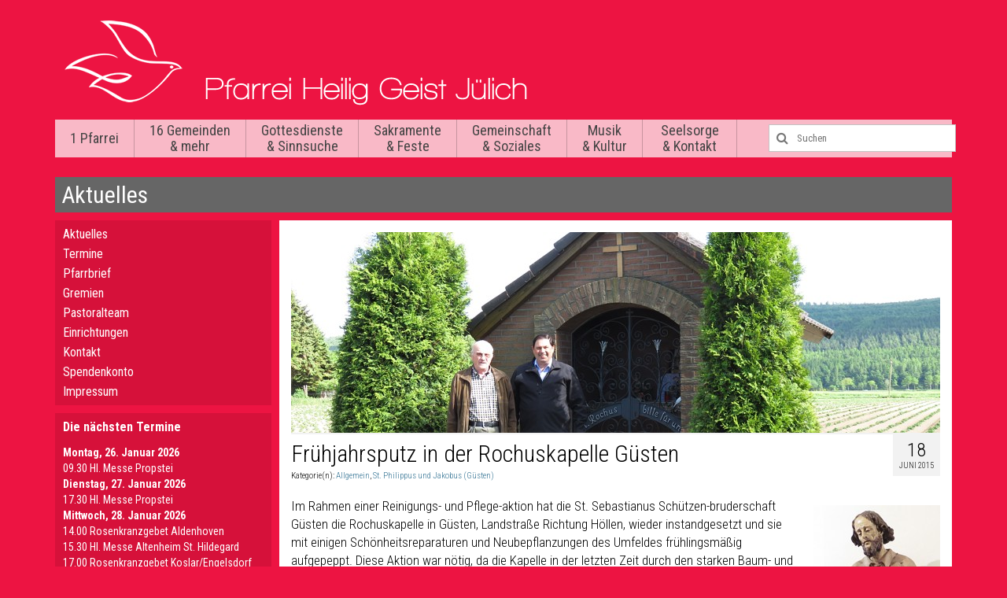

--- FILE ---
content_type: text/html; charset=UTF-8
request_url: https://www.heilig-geist-juelich.de/wp-content/plugins/filtered-gcal/output.php?key=9612118704-1
body_size: 865
content:
<dl class="kalender"><dt>Montag, 26. Januar 2026</dt><dd><a  onclick="toggle('detail-1914168796-0');">09.30&nbsp;Hl. Messe Propstei</a><div id="detail-1914168796-0" style="display: none">Ort: St. Mariä Himmelfahrt, Stiftsherrenstraße 15, Jülich, Germany<br /></div><br /></dd><dt>Dienstag, 27. Januar 2026</dt><dd><a  onclick="toggle('detail-1914168796-1');">17.30&nbsp;Hl. Messe Propstei</a><div id="detail-1914168796-1" style="display: none">Ort: St. Mariä Himmelfahrt, Stiftsherrenstraße 15, Jülich, Germany<br /></div><br /></dd><dt>Mittwoch, 28. Januar 2026</dt><dd><a  onclick="toggle('detail-1914168796-2');">14.00&nbsp;Rosenkranzgebet Aldenhoven</a><div id="detail-1914168796-2" style="display: none">Ort: St. Martin, Kapellenpl., 52457 Aldenhoven, Deutschland<br /></div><br /><a  onclick="toggle('detail-1914168796-3');">15.30&nbsp;Hl. Messe Altenheim St. Hildegard</a><div id="detail-1914168796-3" style="display: none">Ort: Caritas Altenzentrum St. Hildegard, Merkatorstraße 31, 52428, Jülich, Deutschland<br /></div><br /><a  onclick="toggle('detail-1914168796-4');">17.00&nbsp;Rosenkranzgebet Koslar/Engelsdorf</a><div id="detail-1914168796-4" style="display: none">Ort: St. Adelgundis, Friedhofstraße 9, Jülich-Koslar<br /></div><br /><a  onclick="toggle('detail-1914168796-5');">17.30&nbsp;Hl. Messe Propstei</a><div id="detail-1914168796-5" style="display: none">Ort: St. Mariä Himmelfahrt, Stiftsherrenstraße 15, Jülich, Germany<br /></div><br /><a  onclick="toggle('detail-1914168796-6');">19.00&nbsp;Hl. Messe Overbach Barmen</a><div id="detail-1914168796-6" style="display: none">Ort: Haus Overbach, Franz-von-Sales-Straße 1, 52428 Jülich, Deutschland<br /></div><br /></dd><dt>Donnerstag, 29. Januar 2026</dt><dd><a  onclick="toggle('detail-1914168796-7');">17.00&nbsp;Eucharistische Anbetung Propstei</a><div id="detail-1914168796-7" style="display: none">Ort: St. Mariä Himmelfahrt, Stiftsherrenstraße 15, Jülich, Germany<br /></div><br /><a  onclick="toggle('detail-1914168796-8');">17.30&nbsp;Hl. Messe Propstei</a><div id="detail-1914168796-8" style="display: none">Ort: St. Mariä Himmelfahrt, Stiftsherrenstraße 15, Jülich, Germany<br /></div><br /></dd><dt>Freitag, 30. Januar 2026</dt><dd><a  onclick="toggle('detail-1914168796-9');">17.30&nbsp;Hl. Messe Propstei</a><div id="detail-1914168796-9" style="display: none">Ort: St. Mariä Himmelfahrt, Stiftsherrenstraße 15, Jülich, Germany<br /></div><br /></dd><dt>Samstag, 31. Januar 2026</dt><dd><a  onclick="toggle('detail-1914168796-10');">08.30&nbsp;Hl. Messe MGJ </a><div id="detail-1914168796-10" style="display: none">Ort: Kapelle des MGJ (Mädchengymnasium), Römerstr. 12, Jülich, Germany<br /></div><br /><a  onclick="toggle('detail-1914168796-11');">17.00&nbsp;Hl. Messe im Krankenhaus</a><div id="detail-1914168796-11" style="display: none">Zelebrant: Pfr. Jansen<br />Ort: St. Elisabeth-Krankenhaus Jülich, Kurfürstenstraße 22, Jülich<br /></div><br /><a  onclick="toggle('detail-1914168796-12');">17.30&nbsp;Wort-Gottes-Feier Siersdorf</a><div id="detail-1914168796-12" style="display: none">mit Kerzenweihe und Blasiussegen<br />Ort: St Johannes der Täufer, Siersdorf, Siersdorf, 52457 Aldenhoven, Deutschland<br /></div><br /><a  onclick="toggle('detail-1914168796-13');">17.30&nbsp;Wort-Gottes-Feier Niedermerz</a><div id="detail-1914168796-13" style="display: none">mit Kerzenweihe und Blasiussegen<br />Ort: St Johannes der Täufer, Siersdorf, Siersdorf, 52457 Aldenhoven, Deutschland<br /></div><br /><a  onclick="toggle('detail-1914168796-14');">18.00&nbsp;Hl. Messe Broich</a><div id="detail-1914168796-14" style="display: none">mit Blasiussegen<br />Zelebrant: Pfr. von Danwitz<br />Ort: St. Philippus und Jakobus, Alte Dorfstraße 43, Jülich<br /></div><br /></dd>